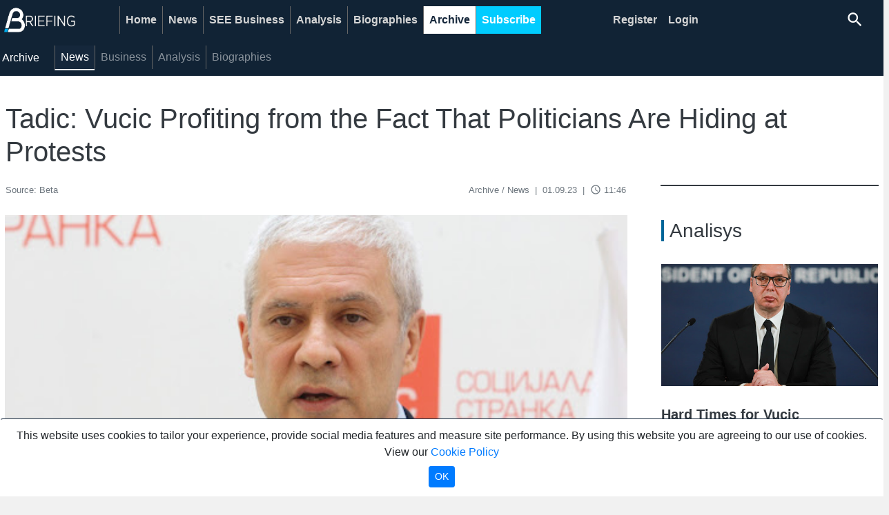

--- FILE ---
content_type: text/html; charset=UTF-8
request_url: https://betabriefing.com/archive/news/24567-tadic-vucic-profiting-from-the-fact-that-politicians-are-hiding-at-protests
body_size: 8770
content:
<!DOCTYPE html>
<html lang="en">
<head>
        <meta charset="utf-8">
<meta name="viewport" content="width=device-width, initial-scale=1">

<!-- CSRF Token -->
<meta name="csrf-token" content="JoFSjdBjNf9UwLIsal2JZZrOj0njgyhEQHlvQXLO">


<!-- Fonts -->
<link rel="dns-prefetch" href="https://fonts.gstatic.com">
<link href="https://fonts.googleapis.com/css?family=Nunito" rel="stylesheet" type="text/css">
<link href="https://fonts.googleapis.com/icon?family=Material+Icons"
      rel="stylesheet">
<!-- Styles -->

<link rel="stylesheet" href="https://betabriefing.com/bootstrap/css/bootstrap.css">
<link rel="stylesheet" href="https://betabriefing.com/css/betabrief.css">
<script src="https://betabriefing.com/js/jquery3/jquery.slim.js"></script>
<script src="https://betabriefing.com/js/libs/laizyload.js"></script>
<script src="https://betabriefing.com/bootstrap/js/poper.js"></script>
<script src="https://betabriefing.com/bootstrap/js/bootstrap.js"></script>
<meta name="csrf-token" content="JoFSjdBjNf9UwLIsal2JZZrOj0njgyhEQHlvQXLO">
<!-- Favicons  -->
<link rel="icon" type="image/x-icon" href="/images/logos/16x16-trans.png">
<link rel="icon" type="image/x-icon" href="/images/logos/16x16-trans.png">
<link rel="icon" type="image/png" sizes="16x16" href="/images/logos/16x16-trans.png">
<link rel="icon" type="image/png" sizes="32x32" href="/images/logos/32x32-trans.png">
<link rel="icon" type="image/png" sizes="48x48" href="/images/logos/48x48-trans.png">
<link rel="icon" type="image/png" sizes="144x144" href="/images/logos/144x144-trans.png">
<link rel="icon" type="image/png" sizes="152x152" href="/images/logos/152x152-trans.png">
<link rel="icon" type="image/png" sizes="192x192" href="/images/logos/192x192-trans.png">

<!--IOS-->
<link rel="apple-touch-icon" sizes="32x32" href="/images/logos/32x32-trans.png">
<link rel="apple-touch-icon" sizes="72x72" href="/images/logos/72x72-trans.png">
<link rel="apple-touch-icon" sizes="96x96" href="/images/logos/96x96-trans.png">
<link rel="apple-touch-icon" sizes="128x128" href="/images/logos/128x128-trans.png">
<link rel="apple-touch-icon" sizes="152x152" href="/images/logos/152x152-trans.png">
<link rel="apple-touch-icon" sizes="192x192" href="/images/logos/192x192-trans.png">

<link rel="manifest" href="/manifest.json">



    <script>
        console.log('header-script')
    </script>
<!-- Global site tag (gtag.js) - Google Analytics -->
<script async src="https://www.googletagmanager.com/gtag/js?id=UA-141250561-1"></script>
<script>
    window.dataLayer = window.dataLayer || [];

    function gtag() {
        dataLayer.push(arguments);
    }

    gtag('js', new Date());
    gtag('config', 'UA-141250561-1');
</script>
<!-- Facebook Pixel Code -->
<script>
    !function(f,b,e,v,n,t,s)
    {if(f.fbq)return;n=f.fbq=function(){n.callMethod?
        n.callMethod.apply(n,arguments):n.queue.push(arguments)};
        if(!f._fbq)f._fbq=n;n.push=n;n.loaded=!0;n.version='2.0';
        n.queue=[];t=b.createElement(e);t.async=!0;
        t.src=v;s=b.getElementsByTagName(e)[0];
        s.parentNode.insertBefore(t,s)}(window,document,'script',
        'https://connect.facebook.net/en_US/fbevents.js');
    fbq('init', '3129152440492118');
    fbq('track', 'PageView');
</script>
<noscript>
    <img height="1" width="1"
         src="https://www.facebook.com/tr?id=3129152440492118&ev=PageView
&noscript=1"/>
</noscript>
<!-- End Facebook Pixel Code -->

<!-- Facebook Pixel Code -->
<script>
    !function(f,b,e,v,n,t,s)
    {if(f.fbq)return;n=f.fbq=function(){n.callMethod?
        n.callMethod.apply(n,arguments):n.queue.push(arguments)};
        if(!f._fbq)f._fbq=n;n.push=n;n.loaded=!0;n.version='2.0';
        n.queue=[];t=b.createElement(e);t.async=!0;
        t.src=v;s=b.getElementsByTagName(e)[0];
        s.parentNode.insertBefore(t,s)}(window,document,'script',
        'https://connect.facebook.net/en_US/fbevents.js');
    fbq('init', '506272423509925');
    fbq('track', 'PageView');
</script>
<noscript>
    <img height="1" width="1"
         src="https://www.facebook.com/tr?id=506272423509925&ev=PageView
&noscript=1"/>
</noscript>
<!-- End Facebook Pixel Code -->
    <title>Tadic: Vucic Profiting from the Fact That Politicians Are Hiding at Protests | Beta Briefing</title>
<!-- Meta tags -->
<meta name="description" content=Tadic: Vucic Profiting from the Fact That Politicians Are Hiding at Protests/>
<meta name="keywords" content="Boris Tadic,the Serbia Against Violence protests"/>
<meta name="title" content="Tadic: Vucic Profiting from the Fact That Politicians Are Hiding at Protests | Beta Briefing"/>
<meta name="rating" content="general"/>
<meta http-equiv="content-language" content="en"/>
<meta http-equiv="Content-Type" content="text/html; charset=UTF-8"/>
<meta name="geo.region" content="RS"/>
<meta name="geo.placename" content="Belgrade"/>
<meta name="geo.position" content="44.817813;20.456897"/>
<meta name="ICBM" content="44.817813, 20.456897"/>
<meta property="fb:app_id" content="464264716977655"/>
<link rel="canonical" href="https://betabriefing.com/archive/news/24567-tadic-vucic-profiting-from-the-fact-that-politicians-are-hiding-at-protests" />

<!-- Open graph -->
<meta property="og:site_name" content="Beta Briefing"/>
<meta property="og:image" content="https://lh3.googleusercontent.com/PgwP8pQ71ij89WQFmYJRTo7If5bY-v7-JBvGM1Cl1wFg76LQn_1nZ1NvkFc5vjFXh6dnlKdszIGZQXMr9qgjMi2tjZw9fqgm"/>
<meta property="og:title" content="Tadic: Vucic Profiting from the Fact That Politicians Are Hiding at Protests | Beta Briefing"/>
<meta property="og:description" content=Tadic: Vucic Profiting from the Fact That Politicians Are Hiding at Protests/>
<meta property="og:type" content="website"/>
<meta property="og:url" content="https://betabriefing.com/archive/news/24567-tadic-vucic-profiting-from-the-fact-that-politicians-are-hiding-at-protests"/>

<!-- Tweeter cards -->
<meta name="twitter:card" content="summary"/>
<meta name="twitter:site" content="@betabriefing"/>
<meta name="twitter:image" content="https://lh3.googleusercontent.com/PgwP8pQ71ij89WQFmYJRTo7If5bY-v7-JBvGM1Cl1wFg76LQn_1nZ1NvkFc5vjFXh6dnlKdszIGZQXMr9qgjMi2tjZw9fqgm"/>
<meta name="twitter:title" content="Tadic: Vucic Profiting from the Fact That Politicians Are Hiding at Protests | Beta Briefing"/>
<meta name="twitter:description" content=Tadic: Vucic Profiting from the Fact That Politicians Are Hiding at Protests/>

<!-- Google meta -->
<meta itemprop="image" content="https://lh3.googleusercontent.com/PgwP8pQ71ij89WQFmYJRTo7If5bY-v7-JBvGM1Cl1wFg76LQn_1nZ1NvkFc5vjFXh6dnlKdszIGZQXMr9qgjMi2tjZw9fqgm"/>
<meta itemprop="title" content="Tadic: Vucic Profiting from the Fact That Politicians Are Hiding at Protests | Beta Briefing"/>
<meta itemprop="description" content=Tadic: Vucic Profiting from the Fact That Politicians Are Hiding at Protests/>

<!-- Open Directory -->
<meta name="googlebot" content="noodp"/>
<meta name="slurp" content="noydir"/>
<meta name="msnbot" content="noodp"/>

<!-- Dublin Core -->
<meta name="DC.title" content=''/>


<script type="application/ld+json">
{
  "@context": "https://schema.org",
  "@type": "NewsArticle",
  "mainEntityOfPage": {
    "@type": "WebPage",
    "@id": "https://betabriefing.com/archive/news/24567-tadic-vucic-profiting-from-the-fact-that-politicians-are-hiding-at-protests"
  },
  "headline": "Tadic: Vucic Profiting from the Fact That Politicians Are Hiding at Protests | Beta Briefing",
  "image": [
    "https://lh3.googleusercontent.com/PgwP8pQ71ij89WQFmYJRTo7If5bY-v7-JBvGM1Cl1wFg76LQn_1nZ1NvkFc5vjFXh6dnlKdszIGZQXMr9qgjMi2tjZw9fqgm"
   ],
  "datePublished": "2023-09-01UTC11:46:52+00:00",
  "dateModified": "2024-03-02UTC23:01:01+00:00",
  "author": {
    "@type": "Person",
    "name": "Writer"
  },
   "publisher": {
    "@type": "Organization",
    "name": "Beta News agency",
    "logo": {
      "@type": "ImageObject",
      "url": "https://betapaywalldev.com/static/logos/bbrief6.png"
    }
  },
  "description": ""
}
</script>
</head>
<body>

    <div class="container-fluid fixed-top background-dark">
        <div class="container p-0">
            <div class="top">
                <nav class="navbar navbar-expand-lg navbar-dark background-dark py-0" id="mainmenu">

    <a class="logo" href="/">
        <img  src="/static/logos/bbrief6.png" alt="BetaBriefing logo">
    </a>

    <button class="navbar-toggler" type="button" data-toggle="collapse" data-target="#navbarNav"
            aria-controls="navbarNav" aria-expanded="false" aria-label="Toggle navigation">
        <span class="navbar-toggler-icon"></span>
    </button>
    <div class="collapse navbar-collapse" id="navbarNav">
        <ul class="navbar-nav  mr-lg-5">
                                            <li class="nav-item ">
                    <a class="nav-link "
                       href="/home">Home</a>
                </li>
                                            <li class="nav-item ">
                    <a class="nav-link "
                       href="/news">News</a>
                </li>
                                            <li class="nav-item ">
                    <a class="nav-link "
                       href="/see-business">SEE Business</a>
                </li>
                                            <li class="nav-item ">
                    <a class="nav-link "
                       href="/analysis">Analysis</a>
                </li>
                                            <li class="nav-item ">
                    <a class="nav-link "
                       href="/biographies">Biographies</a>
                </li>
                                            <li class="nav-item ">
                    <a class="nav-link active"
                       href="/archive">Archive</a>
                </li>
                                            <li class="nav-item sbbutton">
                    <a class="nav-link "
                       href="/subscribe">Subscribe</a>
                </li>
                    </ul>
        <ul class="navbar-nav ml-lg-5">
            
                            <li class="nav-item">
                    <a class="nav-link border-0" href="/register">
                        Register
                    </a>
                </li>
                <li class="nav-item">
                    <a class="nav-link border-0" href="/login">
                        Login
                    </a>
                </li>
            














            <li class="nav-item pl-2">
                <div class="row wrap search-holder">
    <div class="col-12">
        <a href="/search" class="d-block">
            <span class="material-icons form-control-feedback text-white">search</span>
        </a>
    </div>
</div>























            </li>


        </ul>
    </div>

</nav>

    <nav class="submenu navbar sticky-top navbar-expand-lg navbar-dark background-dark" id="submenu">
        <div class="collapse navbar-collapse" id="navbarSubNav">
            <div class="navbar-brand">
                Archive
            </div>
            <ul class="navbar-nav">
                
                    <li class="nav-item">
                        <a class="nav-link  active"
                           href="/archive/news">News</a>
                    </li>
                
                    <li class="nav-item">
                        <a class="nav-link  "
                           href="/archive/business">Business</a>
                    </li>
                
                    <li class="nav-item">
                        <a class="nav-link  "
                           href="/archive/analysis">Analysis</a>
                    </li>
                
                    <li class="nav-item">
                        <a class="nav-link  "
                           href="/archive/biographies">Biographies</a>
                    </li>
                            </ul>
        </div>
    </nav>

<script>
    // moveSearch()
    // window.onresize = function(event) {
    //     moveSearch()
    // }
    // function moveSearch() {
    //     let width = $(window).width();
    //     let newRight = 0
    //     if (width < 1024) {
    //         // newRight = (Math.ceil(width / 2) - $('.search-holder').width()) - 20
    //         $('.search-holder').appendTo('.main').css('position','relative');
    //     }
    //     // $('.search-holder').css('right', newRight)
    // }
</script>

            </div>
        </div>
    </div>

<main class="main h-100">
        <style>
        .module_head {
            paddingl-left: 0;
        }

        .module_head_wrapper.mod-zfr {
            position: relative;
            left: 4px;
        }
    </style>
    <div class="container-fluid background-white mt-5">
        <div class="container p-1 background-white">
            <div class="row">
                <div class="col-md-12 pt-5 mt-5">
                                        <h1 class="text-dark mb-3  px-2">
                        Tadic: Vucic Profiting from the Fact That Politicians Are Hiding at Protests
                    </h1>
                </div>

            </div>
            <div class="row no-gutters">

                <div class="article-content col-lg-9 col-md-12 pr-lg-5">
                    <div class="col-12 mb-4 text-muted">


    <div class="row py-0">
        <div class="col-12 col-md-4 pl-2 text-md-left">
            <small class="article-subhead">
                Source: Beta
            </small>
        </div>
        <div class="col-12 col-md-8 px-2 text-md-right">
            <small class="article-subhead">
                Archive / News
                <span class="px-1">|</span> 01.09.23
                <span class="px-1">|</span>
                <i class="material-icons" style="font-size: 16px;position:relative; top:3px;">
                    access_time
                </i> 11:46
            </small>
        </div>

    </div>

</div>
                                            <p><span class="article-image col-md-12 p-0 mb-3">
    <span class="lazy card-image"
         data-src="https://lh3.googleusercontent.com/PgwP8pQ71ij89WQFmYJRTo7If5bY-v7-JBvGM1Cl1wFg76LQn_1nZ1NvkFc5vjFXh6dnlKdszIGZQXMr9qgjMi2tjZw9fqgm">

            </span>
    <span class="catpion image-caption bg-dark text-white p-2">
        Boris Tadic (BETAPHOTO/MILAN OBRADOVIC/DS)
    </span>
</span>
</p><p>Social Democratic Party leader Boris Tadic has said that the Serbia Against Violence protests are political and that it is wrong for politicians to &quot;hide&quot; at those rallies.</p>

<p>Tadic, a former Serbian president, told the Sept. 1 issue of daily Politika that incumbent President Aleksandar Vucic &quot;has been profiting the whole time from the fact that the opposition is staying away from citizens.&quot;</p>

<p>Despite the opposition&#39;s earlier announcements that politicians will start speaking at the protests in early September, Together party MP Aleksandar &quot;Cuta&quot; Jovanovic recently said that would not be the case for another two or three weeks.</p>

<p>A new round of the Serbia Against Violence protests will be held in several cities and towns on Sept. 1 and 2. The rally in Belgrade has been announced for 7 p.m. on Sept. 2, and the topic will be education and the rule of law, which is why the demonstrators will march to the Ministry of Education and the Justice Ministry.</p>

<p>At the Krusevac Against Violence protest on Aug. 31, Belgrade Faculty of Philosophy professor, sociologist Jovo Bakic, criticized the opposition for not having stood more firmly behind the dismissed Belgrade police inspectors who had uncovered a marijuana plantation at the Jovanjica farm. He said that after that move the opposition should have sent a message to the regime that there could be &quot;no elections&quot; in such an atmosphere.</p>
                                        <div class="row py-2 px-2 mb-3">
                        <div class="col-12 text-center">
    <div class="card">
        <div class="card-body background-grey">
            <i class="material-icons text-info" style="font-size:4rem;">
                info
            </i>
            <br>
            <strong>To get full access to all content of interest see our</strong>
            <br>
            <a href="/subscribe">Subscription offer</a>
            <br>
            Or
            <br>
            <a href="/register">Register for free</a>
            <br>
            <strong>And read up to 5 articles each month.</strong>
            <br>
            <br>
            <strong>Already have an account? Please <a href="/login">Log in</a></strong>.
            <br>
        </div>
    </div>
</div>




                    </div>

                                            <div class="row py-2 px-2 mb-3">
                            <div class="col-12">

                                                                    <a class="badge badge-pill badge-topic text-dark border mb-2 mr-2 background-grey atag"
                                       href="/search?qt=Boris+Tadic">
                                        BORIS TADIC                                    </a>
                                                                    <a class="badge badge-pill badge-topic text-dark border mb-2 mr-2 background-grey atag"
                                       href="/search?qt=the+Serbia+Against+Violence+protests">
                                        THE SERBIA AGAINST VIOLENCE PROTESTS                                    </a>
                                                            </div>
                        </div>
                                        <!-- mmid: 52 -->
<style>.module-fff::before{padding-left:0; border:none;}</style>



    <div class="module_head_wrapper mod-zrx pt-4 pb-2 mb-2 background-transparent">
        <div class="row ">
            <div class="col-md-12 module-head pl-1">
                <h3 class="head-transparent pl-0 tag" mid="52">
                    Related Articles
                </h3>
            </div>
        </div>
    </div>
<div class="row py-2 px-2 mb-3">

            <div class="col-xs-12 col-md-4 mb-3">
            <div class="card border-0 h-100 mobile-space-bottom w-100 mb-sm-3">
    <a href="/news/politics/33341-former-serbian-president-tent-camp-a-display-of-regimes-enormous-cowardice" aria-label="Former Serbian President: Tent Camp a Display of Regime’s Enormous Cowardice">
        <div class="lazy card-image"
             data-src="https://lh3.googleusercontent.com/UUXY3x1rYqqD7LeveUy8h03eNrEqs7C2JtlDtbUKExjSFrSujYcWihG2h5JAFGvxebZaEx5wtSry0WrOMFwWt1f7x4EkI_U4"
             style="background-size: cover; background-position: center; width:100%;height:0;display:block;">

                    </div>
        
        
    </a>

    <div class="card-body mt-2 d-md-block text-left  mb-auto pb-0">

        <a href="/news/politics/33341-former-serbian-president-tent-camp-a-display-of-regimes-enormous-cowardice" class="text-dark" aria-label="Former Serbian President: Tent Camp a Display of Regime’s Enormous Cowardice">
            <h4 class="pb-0 mb-0">
                                 <b>Former Serbian President: Tent Camp a Display of Regime’s Enormous Cowardice</b>
            </h4>
        </a>

            </div>
    <div class="card-link px-3 pb-4">
        <div class="row">
    <div class="col-5">
        <div class="text-dark">
            <i class="material-icons" style="font-size: 16px;position:relative; top:3px;">
                access_time
            </i>
            1mo ago
        </div>
    </div>
    <div class="col-7">
        <div class="table-responsive">
                    </div>
    </div>

</div>
    </div>
</div>
        </div>
            <div class="col-xs-12 col-md-4 mb-3">
            <div class="card border-0 h-100 mobile-space-bottom w-100 mb-sm-3">
    <a href="/news/politics/31839-boris-tadic-vucic-takes-credit-for-infrastructure-projects-completed-by-previous-administration" aria-label="Boris Tadic: Vucic Takes Credit for Infrastructure Projects Completed by Previous Administration">
        <div class="lazy card-image"
             data-src="https://lh3.googleusercontent.com/PgwP8pQ71ij89WQFmYJRTo7If5bY-v7-JBvGM1Cl1wFg76LQn_1nZ1NvkFc5vjFXh6dnlKdszIGZQXMr9qgjMi2tjZw9fqgm"
             style="background-size: cover; background-position: center; width:100%;height:0;display:block;">

                    </div>
        
        
    </a>

    <div class="card-body mt-2 d-md-block text-left  mb-auto pb-0">

        <a href="/news/politics/31839-boris-tadic-vucic-takes-credit-for-infrastructure-projects-completed-by-previous-administration" class="text-dark" aria-label="Boris Tadic: Vucic Takes Credit for Infrastructure Projects Completed by Previous Administration">
            <h4 class="pb-0 mb-0">
                                 <b>Boris Tadic: Vucic Takes Credit for Infrastructure Projects Completed by Previous Administration</b>
            </h4>
        </a>

            </div>
    <div class="card-link px-3 pb-4">
        <div class="row">
    <div class="col-5">
        <div class="text-dark">
            <i class="material-icons" style="font-size: 16px;position:relative; top:3px;">
                access_time
            </i>
            5mos ago
        </div>
    </div>
    <div class="col-7">
        <div class="table-responsive">
                    </div>
    </div>

</div>
    </div>
</div>
        </div>
            <div class="col-xs-12 col-md-4 mb-3">
            <div class="card border-0 h-100 mobile-space-bottom w-100 mb-sm-3">
    <a href="/news/politics/31658-former-serbian-president-police-must-know-that-violence-against-demonstrators-violates-constitution" aria-label="Former Serbian President: Police Must Know that Violence against Demonstrators Violates Constitution">
        <div class="lazy card-image"
             data-src="https://lh3.googleusercontent.com/PgwP8pQ71ij89WQFmYJRTo7If5bY-v7-JBvGM1Cl1wFg76LQn_1nZ1NvkFc5vjFXh6dnlKdszIGZQXMr9qgjMi2tjZw9fqgm"
             style="background-size: cover; background-position: center; width:100%;height:0;display:block;">

                    </div>
        
        
    </a>

    <div class="card-body mt-2 d-md-block text-left  mb-auto pb-0">

        <a href="/news/politics/31658-former-serbian-president-police-must-know-that-violence-against-demonstrators-violates-constitution" class="text-dark" aria-label="Former Serbian President: Police Must Know that Violence against Demonstrators Violates Constitution">
            <h4 class="pb-0 mb-0">
                                 <b>Former Serbian President: Police Must Know that Violence against Demonstrators Violates Constitution</b>
            </h4>
        </a>

            </div>
    <div class="card-link px-3 pb-4">
        <div class="row">
    <div class="col-5">
        <div class="text-dark">
            <i class="material-icons" style="font-size: 16px;position:relative; top:3px;">
                access_time
            </i>
            6mos ago
        </div>
    </div>
    <div class="col-7">
        <div class="table-responsive">
                    </div>
    </div>

</div>
    </div>
</div>
        </div>
    
</div>

<!-- mmid: 29 -->
<style>.module-ff3d00::before{border-color: #ff3d00;}</style>



    <div class="module_head_wrapper mod-zfr pt-4 pb-2 mb-2 background-transparent">
        <div class="row ">
            <div class="col-md-12 module-head pl-1">
                <h3 class="head-transparent pl-2 module-ff3d00 tag" mid="29">
                    Latest News
                </h3>
            </div>
        </div>
    </div>
<div class="row py-2 px-2 mb-3">
            <div class="col-xs-12 col-md-6 mb-3">
            <div class="card border-0 h-100 mobile-space-bottom w-100 mb-sm-3">
    <a href="/archive/news/27949-scholz-vucic-to-sign-memorandum-on-critical-raw-materials" aria-label="Scholz, Vucic to Sign Memorandum on Critical Raw Materials">
        <div class="lazy card-image"
             data-src="https://lh3.googleusercontent.com/kRMO_4Fe4uGdWPka7xcMB6EZuf_A0yguBBFzDCtq5g1aypTrZYuQVG4YNJb9Eiys-KeasXQBv0E50i1BBeZBWbMLhJqNO7Ph"
             style="background-size: cover; background-position: center; width:100%;height:0;display:block;">

                    </div>
        
        
    </a>

    <div class="card-body mt-2 d-md-block text-left  mb-auto pb-0">

        <a href="/archive/news/27949-scholz-vucic-to-sign-memorandum-on-critical-raw-materials" class="text-dark" aria-label="Scholz, Vucic to Sign Memorandum on Critical Raw Materials">
            <h4 class="pb-0 mb-0">
                                 <b>Scholz, Vucic to Sign Memorandum on Critical Raw Materials</b>
            </h4>
        </a>

            </div>
    <div class="card-link px-3 pb-4">
        <div class="row">
    <div class="col-5">
        <div class="text-dark">
            <i class="material-icons" style="font-size: 16px;position:relative; top:3px;">
                access_time
            </i>
            1yr ago
        </div>
    </div>
    <div class="col-7">
        <div class="table-responsive">
                    </div>
    </div>

</div>
    </div>
</div>
        </div>
            <div class="col-xs-12 col-md-6 mb-3">
            <div class="card border-0 h-100 mobile-space-bottom w-100 mb-sm-3">
    <a href="/archive/news/27950-mining-minister-decision-on-lithium-will-not-be-made-in-streets-government-will-not-fall" aria-label="Mining Minister: Decision on Lithium Will Not Be Made in Streets, Government Will Not Fall">
        <div class="lazy card-image"
             data-src="https://lh3.googleusercontent.com/G9Is9pZyVqJpDiwsv9LaFicL29EtGYiAlOSnZynbBA0bRyKwXOt_W792bOySQeZAHpRug4zKovWEG6GCRgNyyBxpvtTPQEpF"
             style="background-size: cover; background-position: center; width:100%;height:0;display:block;">

                    </div>
        
        
    </a>

    <div class="card-body mt-2 d-md-block text-left  mb-auto pb-0">

        <a href="/archive/news/27950-mining-minister-decision-on-lithium-will-not-be-made-in-streets-government-will-not-fall" class="text-dark" aria-label="Mining Minister: Decision on Lithium Will Not Be Made in Streets, Government Will Not Fall">
            <h4 class="pb-0 mb-0">
                                 <b>Mining Minister: Decision on Lithium Will Not Be Made in Streets, Government Will Not Fall</b>
            </h4>
        </a>

            </div>
    <div class="card-link px-3 pb-4">
        <div class="row">
    <div class="col-5">
        <div class="text-dark">
            <i class="material-icons" style="font-size: 16px;position:relative; top:3px;">
                access_time
            </i>
            1yr ago
        </div>
    </div>
    <div class="col-7">
        <div class="table-responsive">
                    </div>
    </div>

</div>
    </div>
</div>
        </div>
    </div>

                </div>

                <div
                    class="col-12 col-sm-12 col-md-12 col-lg-3 border-top border-2 border-dark fill-height p-0 right-content mt-2 overflow-x-hidden">
                    <div class="container pr-0 pt-4 pb-2 pl-0 mb-2">
                        <!-- mmid: 30 -->

<!-- mmid: 32 -->

<!-- mmid: 33 -->

<!-- mmid: 37 -->

<!-- mmid: 38 -->

<!-- mmid: 39 -->

<!-- mmid: 41 -->

<!-- mmid: 50 -->

<!-- mmid: 31 -->
<style>.module-006699::before{border-color: #006699;}</style>



    <div class="module_head_wrapper mod-zfr pt-4 pb-2 mb-2 background-transparent">
        <div class="row ">
            <div class="col-md-12 module-head pl-1">
                <h3 class="head-transparent pl-2 module-006699 tag" mid="31">
                    Analisys
                </h3>
            </div>
        </div>
    </div>
<div class="row py-2 px-2 mb-3">
            <div class="col-12 mb-3">
            <div class="card border-0 h-100 mobile-space-bottom w-100 mb-sm-3">
    <a href="/analysis/analysis/33538-hard-times-for-vucic" aria-label="Hard Times for Vucic">
        <div class="lazy card-image"
             data-src="https://lh3.googleusercontent.com/xHqZ2zwZCQwhffwZmDiRlmfORXmL76vMW0Fw8kcgGyEhg3u9v69FjxiBiAxKDh5UrQyBUdq1IRFenZ8n-1Q_ATYEuEQE8GABKg"
             style="background-size: cover; background-position: center; width:100%;height:0;display:block;">

                    </div>
        
        
    </a>

    <div class="card-body mt-2 d-md-block text-left  mb-auto pb-0">

        <a href="/analysis/analysis/33538-hard-times-for-vucic" class="text-dark" aria-label="Hard Times for Vucic">
            <h4 class="pb-0 mb-0">
                                 <b>Hard Times for Vucic</b>
            </h4>
        </a>

            </div>
    <div class="card-link px-3 pb-4">
        <div class="row">
    <div class="col-5">
        <div class="text-dark">
            <i class="material-icons" style="font-size: 16px;position:relative; top:3px;">
                access_time
            </i>
            3w ago
        </div>
    </div>
    <div class="col-7">
        <div class="table-responsive">
                    </div>
    </div>

</div>
    </div>
</div>
        </div>
    </div>

<!-- mmid: 35 -->
<style>.module-00ccFF::before{border-color: #00ccFF;}</style>



    <div class="module_head_wrapper mod-zfr pt-4 pb-2 mb-2 background-transparent">
        <div class="row ">
            <div class="col-md-12 module-head pl-1">
                <h3 class="head-transparent pl-2 module-00ccFF tag" mid="35">
                    SEE Business
                </h3>
            </div>
        </div>
    </div>
<div class="row py-2 px-2 mb-3">
            <div class="col-12 mb-3">
            <div class="card border-0 h-100 mobile-space-bottom w-100 mb-sm-3">
    <a href="/see-business/region/33694-tirana-chamber-of-commerce-says-kosovo-main-foreign-investor-in-albania-in-2025" aria-label="Tirana Chamber of Commerce Says Kosovo Main Foreign Investor in Albania in 2025">
        <div class="lazy card-image"
             data-src="https://lh3.googleusercontent.com/dsqcZLyKtpgYqO1yuI0Bme17sepqqNr9tU0e5Y1qZn7a2PqbrRDv0lFIzBDtgXpk2kWkI7fs8m0NfONsqkvmu_gBv6w1Qj0qSQ"
             style="background-size: cover; background-position: center; width:100%;height:0;display:block;">

                    </div>
        
        
    </a>

    <div class="card-body mt-2 d-md-block text-left  mb-auto pb-0">

        <a href="/see-business/region/33694-tirana-chamber-of-commerce-says-kosovo-main-foreign-investor-in-albania-in-2025" class="text-dark" aria-label="Tirana Chamber of Commerce Says Kosovo Main Foreign Investor in Albania in 2025">
            <h4 class="pb-0 mb-0">
                                 <b>Tirana Chamber of Commerce Says Kosovo Main Foreign Investor in Albania in 2025</b>
            </h4>
        </a>

            </div>
    <div class="card-link px-3 pb-4">
        <div class="row">
    <div class="col-5">
        <div class="text-dark">
            <i class="material-icons" style="font-size: 16px;position:relative; top:3px;">
                access_time
            </i>
            16h ago
        </div>
    </div>
    <div class="col-7">
        <div class="table-responsive">
                    </div>
    </div>

</div>
    </div>
</div>
        </div>
    </div>

<!-- mmid: 28 -->
<style>.module-ff3d00::before{border-color: #ff3d00;}</style>



    <div class="module_head_wrapper mod-zfr pt-4 pb-2 mb-2 background-transparent">
        <div class="row ">
            <div class="col-md-12 module-head pl-1">
                <h3 class="head-transparent pl-2 module-ff3d00 tag" mid="28">
                    Most Read
                </h3>
            </div>
        </div>
    </div>
<div class="row">
            <div class="col-12 mb-3">
            <div class="card border-0">
    <div class="row no-gutters">
        <div class="col-5">
            <a href="/see-business/serbia/33669-expert-serbia-buying-five-percent-more-in-nis-would-be-additional-guarantee-for-us" class="text-dark">
                <div class="lazy"
                     data-src="https://lh3.googleusercontent.com/ROQ7RFVzlXWey77hH3K7l0Nn222qMr7IWy20jEwuHKQzPp3jGqyAHuryglYLvV5APksQxFBPwMMOLGULyXoOcKQZNHt646x-w5U"
                     style="background-size: cover; background-position: center; width:100%;height:0;display:block;padding-bottom: 56.25%;">
                                    </div>
            </a>
        </div>
        <div class="col-7">
            <div class="card-body px-2 py-0">
                <a href="/see-business/serbia/33669-expert-serbia-buying-five-percent-more-in-nis-would-be-additional-guarantee-for-us" class="text-dark">

                                                Expert: Serbia Buying Five Percent More in Nis Would Be Additional Guarantee for U.S.


                </a>
            </div>
        </div>
    </div>
</div>


































        </div>
            <div class="col-12 mb-3">
            <div class="card border-0">
    <div class="row no-gutters">
        <div class="col-5">
            <a href="/news/politics/33686-vucic-doesnt-want-to-meet-with-ep-delegation-coming-to-serbia-in-late-january-uninvited" class="text-dark">
                <div class="lazy"
                     data-src="https://lh3.googleusercontent.com/D8tdezeXenCW37cuEJkKWbRiXHG7x9L5h6RFJ1jZut8bsCkN-hYAXSbq_vkQSORh7EWMFZfJKne5zSnSWNp9oRDvRgt-oXO1UOM"
                     style="background-size: cover; background-position: center; width:100%;height:0;display:block;padding-bottom: 56.25%;">
                                    </div>
            </a>
        </div>
        <div class="col-7">
            <div class="card-body px-2 py-0">
                <a href="/news/politics/33686-vucic-doesnt-want-to-meet-with-ep-delegation-coming-to-serbia-in-late-january-uninvited" class="text-dark">

                                                Vucic Doesn’t Want to Meet with EP Delegation Coming to Serbia in Late January “Uninvited”


                </a>
            </div>
        </div>
    </div>
</div>


































        </div>
            <div class="col-12 mb-3">
            <div class="card border-0">
    <div class="row no-gutters">
        <div class="col-5">
            <a href="/news/politics/33687-janaf-starts-delivering-crude-oil-for-oil-and-gas-company-nis-refinery-in-pancevo" class="text-dark">
                <div class="lazy"
                     data-src="https://lh3.googleusercontent.com/ROQ7RFVzlXWey77hH3K7l0Nn222qMr7IWy20jEwuHKQzPp3jGqyAHuryglYLvV5APksQxFBPwMMOLGULyXoOcKQZNHt646x-w5U"
                     style="background-size: cover; background-position: center; width:100%;height:0;display:block;padding-bottom: 56.25%;">
                                    </div>
            </a>
        </div>
        <div class="col-7">
            <div class="card-body px-2 py-0">
                <a href="/news/politics/33687-janaf-starts-delivering-crude-oil-for-oil-and-gas-company-nis-refinery-in-pancevo" class="text-dark">

                                                JANAF Starts Delivering Crude Oil for Oil and Gas Company NIS’ Refinery in Pancevo


                </a>
            </div>
        </div>
    </div>
</div>


































        </div>
            <div class="col-12 mb-3">
            <div class="card border-0">
    <div class="row no-gutters">
        <div class="col-5">
            <a href="/news/politics/33692-national-convention-on-eu-coordinator-eu-membership-has-never-been-a-goal-of-the-incumbent-serbian-regime" class="text-dark">
                <div class="lazy"
                     data-src="https://lh3.googleusercontent.com/CY40pVeMtDm5GHH-Aqpa10qkixSUkjtrpO-KqEqrbI3UXi-IGF6LukwvnV2vti3eu0ewwXicuTDCZfhASyqo_vqL_H4sTEtgbg"
                     style="background-size: cover; background-position: center; width:100%;height:0;display:block;padding-bottom: 56.25%;">
                                    </div>
            </a>
        </div>
        <div class="col-7">
            <div class="card-body px-2 py-0">
                <a href="/news/politics/33692-national-convention-on-eu-coordinator-eu-membership-has-never-been-a-goal-of-the-incumbent-serbian-regime" class="text-dark">

                                                National Convention on EU Coordinator: EU Membership Has Never Been a Goal of the Incumbent Serbian Regime


                </a>
            </div>
        </div>
    </div>
</div>


































        </div>
            <div class="col-12 mb-3">
            <div class="card border-0">
    <div class="row no-gutters">
        <div class="col-5">
            <a href="/news/politics/33697-brnabic-on-arrival-of-ep-delegation-they-did-not-show-respect-for-our-institutions" class="text-dark">
                <div class="lazy"
                     data-src="https://lh3.googleusercontent.com/JCqTxVNUXouKaHneriXk4NUyhq26yHOnIrGW9HsufuhrOWZeVH_7JKHGyxdD-kgxn2NSNiQNRrfHy0w3Q2hi9dFwKC3DnheqzLI"
                     style="background-size: cover; background-position: center; width:100%;height:0;display:block;padding-bottom: 56.25%;">
                                    </div>
            </a>
        </div>
        <div class="col-7">
            <div class="card-body px-2 py-0">
                <a href="/news/politics/33697-brnabic-on-arrival-of-ep-delegation-they-did-not-show-respect-for-our-institutions" class="text-dark">

                                                Brnabic On Arrival of EP Delegation: They Did Not Show Respect for Our Institutions


                </a>
            </div>
        </div>
    </div>
</div>


































        </div>
    </div>


<!-- mmid: 42 -->

<!-- mmid: 34 -->

<!-- mmid: 36 -->

                    </div>
                </div>
            </div>
        </div>
    </div>
    
    
    <footer class="py-4 background-transparent">
            <script type="text/javascript" src="//s7.addthis.com/js/300/addthis_widget.js#pubid=ra-5d642b68bee9bcf2"></script>
    <div class="container-fluid footer">

    <div class="container">

        <div class="row pb-2 pt-4 d-flex justify-content-center">
            <a class="btn  text-white" href="/privacy-policy">Privacy policy</a>
            <a class="btn text-white" href="/terms-and-conditions">Terms of Use</a>
            <a class="btn text-white" href="/contact-us">Contact Us</a>
        </div>

        <div class="row pt-2 pb-4">
            <div class="col-12 text-white text-center">
                Copyright &copy; 2026 Beta Press Ltd.
            </div>
        </div>
    </div>
</div>
<div class="container-fluid background-white py-2">
    <div class="container">
        <div class="row card-logos">
            <div class="col-md-12 text-center logos">
                <a href="https://www.allsecure.rs/">
                    <img src="/static/logos/asb-logo-web.jpg" alt="AllSecure">
                </a>
                <a href="https://www.unicreditbank.rs/rs/pi.html">
                    <img src="/static/logos/unicredit.jpg" alt="UniCredit">
                </a>
                <a href="https://www.visa.ca/en_CA/run-your-business/merchant-resources/verified-by-visa.html">
                    <img src="/static/logos/vbv_logo.jpg" alt="Verified by Visa">
                </a>
                <a href="https://www.mastercard.us/en-us/consumers/payment-technologies/securecode.html">
                    <img src="/static/logos/mc_sc.jpg" alt="Mastercard Secure Code">
                </a>
                <img src="/static/logos/card_visa.jpg" alt="Visa">
                <img src="/static/logos/mastercard.jpg" alt="Mastercard">
                <img src="/static/logos/ms_vrt_pos.jpg" alt="Maestro">
            </div>
        </div>
    </div>
</div>
<div class="fixed-bottom alert mb-0 cookie-bottom" role="alert">
    <div class="js-cookie-consent cookie-consent text-center">

            <span class="cookie-consent__message d-block pb-2">
            This website uses cookies to tailor your experience, provide social media features and measure site performance. By using this website you are agreeing to our use of cookies. <br>
                View our <a href="/cookie-policy">Cookie Policy</a>
            </span>

        <button class="btn btn-sm btn-primary js-cookie-consent-agree cookie-consent__agree">
            OK
        </button>

    </div>
</div>

    <script>

        window.laravelCookieConsent = (function () {

            const COOKIE_VALUE = 1;
            const COOKIE_DOMAIN = 'betabriefing.com';

            function consentWithCookies() {
                setCookie('betabriefing_cookie_consent', COOKIE_VALUE, 7300);
                hideCookieDialog();
            }

            function cookieExists(name) {
                return (document.cookie.split('; ').indexOf(name + '=' + COOKIE_VALUE) !== -1);
            }

            function hideCookieDialog() {
                const dialogs = document.getElementsByClassName('js-cookie-consent');

                for (let i = 0; i < dialogs.length; ++i) {
                    dialogs[i].style.display = 'none';
                }
            }

            function setCookie(name, value, expirationInDays) {
                const date = new Date();
                date.setTime(date.getTime() + (expirationInDays * 24 * 60 * 60 * 1000));
                document.cookie = name + '=' + value
                    + ';expires=' + date.toUTCString()
                    + ';domain=' + COOKIE_DOMAIN
                    + ';path=/';
            }

            if (cookieExists('betabriefing_cookie_consent')) {
                hideCookieDialog();
            }

            const buttons = document.getElementsByClassName('js-cookie-consent-agree');

            for (let i = 0; i < buttons.length; ++i) {
                buttons[i].addEventListener('click', consentWithCookies);
            }

            return {
                consentWithCookies: consentWithCookies,
                hideCookieDialog: hideCookieDialog
            };
        })();
    </script>





<script src="https://cdn.onesignal.com/sdks/OneSignalSDK.js" async=""></script>
<script src="/js/ospush.js?v=1768388859"></script>


<script type="text/javascript">
    var _token = jQuery('meta[name="csrf-token"]').attr('content');
    jQuery(document).ready(function(){
        jQuery('.toast').show();
    })
</script>

<script>
    if ('serviceWorker' in navigator) {
        window.addEventListener('load', () => {
            if (navigator.onLine) {
                navigator.serviceWorker.register('/OneSignalSDKWorker.js');
            } else {
                navigator.serviceWorker.register('/pwa.js');
            }
        });

        // window.addEventListener('load', function () {
        //     if (navigator.onLine) {
        //         navigator.serviceWorker.getRegistrations().then(function(registrations) {
        //             for(let registration of registrations) {
        //                 if(registration.active.scriptURL.indexOf('OneSignalSDKWorker.js')) {
        //                     registration.unregister()
        //                 }
        //             } })
        //         navigator.serviceWorker.register('/OneSignalSDKWorker.js').then(function (reg) {
        //         // navigator.serviceWorker.register('/pwa.js').then(function (reg) {
        //             reg.onupdatefound = function () {
        //                 var installingWorker = reg.installing;
        //
        //                 installingWorker.onstatechange = function () {
        //                     switch (installingWorker.state) {
        //                         case 'installed':
        //                             if (navigator.serviceWorker.controller) {
        //                                 console.log('New or updated content is available.');
        //                             } else {
        //                                 console.log('Content is now available offline!');
        //                             }
        //                             break;
        //
        //                         case 'redundant':
        //                             console.error('The installing service worker became redundant.');
        //                             break;
        //                     }
        //                 };
        //             };
        //         }).catch(function (e) {
        //             console.error('Error during service worker registration:', e);
        //         });
        //     } else {
        //         navigator.serviceWorker.register('/pwa.js');
        //     }
        //
        // });
    }
</script>

    </footer>
</main>


    <script>
        $('.lazy').Lazy();
    </script>
<script>
    $('.lazy').Lazy();
</script>
</body>

</html>


--- FILE ---
content_type: text/css
request_url: https://betabriefing.com/css/betabrief.css
body_size: 2690
content:
html,body{
    height:100%;
}
body{
    background-color: #f1f1f1;
    font-family: Arial, Helvetica, freesans, sans-serif;
}
h1{
    font-size: 2.5rem;
}
h4, .h4 {
    font-size: 1.25rem;
    line-height: 1.3!important;
}
h4.medium-card{
    font-size: 2rem;
}
*[class*='col-'] {
    padding-right: 8px;
    padding-left: 8px;
}
.atag{
    font-size: 70% !important;
}
#mainmenu .logo{
    padding:10px 0;
}
#mainmenu .logo img{
    display: block;
    width: 70%;
}

.container{
    max-width:1280px;
    background-color: #fff;
}
.main{
    background-color: #f1f1f1;
}
.payment-table-wrapper{
    width: auto;
    border: 1px solid #ccc;
    -webkit-box-shadow: 2px 3px 5px 1px #999;
    border-radius: 10px;
    box-shadow: 0 3px 5px 0 #999;
    overflow: hidden;
}
.payment-table-wrapper.response {
    border: 0;
    -webkit-box-shadow: none;
    border-radius: 0;
    box-shadow: none;
}
.payment-table{
    width: auto;
}
.payment-table tr td{
    text-align: left;
    padding: 5px 15px;
    border: 1px solid #fff;
    background-color: #eeeeee;
}
button.more_news {
    background-color: #fff;
    border: 1px solid #868096;
    border-radius: 0;
    color: #112335;
    font-weight: bold;
}
.card-image {
    display:block!important;
    background-size: cover;
    background-repeat: no-repeat;
    background-position: center;
    width: 100%;
    height: 0;
    padding-top: 56.25%;
}
.overflow-x-hidden {
    overflow-x: hidden;
}
.article-subhead{
    font-size: 0.8rem;
}
.article-content{
    font-size: 1.2rem;
}
.article-content p:first-child {
    margin-top:0!important;
    padding-top:0!important;
}

.article-image {
    display:block!important;
    margin-bottom: 1.5rem !important;
}

.image-caption {
    display:block!important;
    font-size: 0.8rem;
}
.background-grey{
    background: #efeef1 !important;
}
.background-dark{
    background-color: #112335 !important;
}
.background-white{
    background: white;
}
.background-transparent{
    background: transparent!important;
}
.background-red{
    background: darkred !important;
    color: white;
}
.text-yellow,
.text-yellow:hover{
    color:yellow;
}
.badge-topic{
    min-width: 7rem;
    margin-right: 2rem;
    padding: 0.5rem 0.7rem;
    background-color: #fff;
    font-size: 70%!important;
}
.head-transparent{
    background-color: transparent !important;
}
.carousel-caption {
    background-color: rgba(0, 0, 0, 0.7);
    width: 100% !important;
    bottom: 0 !important;
    left: 0 !important;
    right: 0 !important;
    margin: 0;
    padding: 0.5rem;
}

.carousel-caption {
    background-color: #333 !important;
    background-color: transparent !important;
    background-image: -webkit-linear-gradient(top, transparent, #000);
    background-image: -moz-linear-gradient(top, transparent, #000);
    background-image: -o-linear-gradient(top, transparent, #000);
    background-image: linear-gradient(to bottom, transparent, #000);

}

.image-wrapper {
    position: relative;
    padding-bottom: 56.2%;
}

.image-wrapper img {
    position: absolute;
    object-fit: cover;
    width: 100%;
    height: 100%;
}

.card-content-wrapper .card-content{
    background: #fff;
    margin: -54px 20px 12px;
    padding: 12px 10px 10px 20px;
    position: relative;
}
.card-body{
    padding-left: 8px;
    padding-right: 8px;
}
.background-white .card-body{
    padding-left: 0;
    padding-right: 0;
}
.footer,
.footer .container{
    background-color: #3a3838;
}

#mainmenu {
    height: 58px;
}
#mainmenu .nav-link{
    border-left: 1px solid #666;
    font-weight: 600!important;
     color: #d5d5d5;
    /*padding: 13px 8px;*/
}
#mainmenu .nav-item.sbbutton{
    background-color: #00ccff;
    color: #ffffff;
}
#mainmenu .nav-item.sbbutton a{
    color:#ffffff!important;
}
#submenu .nav-link{
    border-left: 1px solid #666;
    /* color: #FFF; */
    padding: 5px 8px;
}
#submenu .navbar-brand{
    min-width: 60px;
    max-width: 135px;
    font-size: 100%;

}
.nav-link.active{
    background-color: #fff;
    color:#15273B!important;

}
#submenu .nav-link.active{

    border-bottom:2px solid #fff;
    background-color: #15273B;
    color:#fff!important;

}
.navbar-collapse{
    background-color: #112335;
}
.search-form .form-group {
    /*float: right !important;*/
    /*transition: all 0.35s, border-radius 0s;*/
    width: 32px;
    height: 32px;
    background-color: #15273a;
    box-shadow: 0 1px 1px rgba(0, 0, 0, 0.075) inset;
    border-radius: 25px;
    border: 1px solid #ccc;
    width: 100%;
    /*border-radius: 4px 25px 25px 4px;*/
}
.search-form .form-group input.form-control {
    padding-right: 20px;
    border: 0 none;
    background: transparent;
    box-shadow: none;
    display:block;
}
.search-form .form-group input.form-control::-webkit-input-placeholder {
    display: none;
}
.search-form .form-group input.form-control:-moz-placeholder {
    /* Firefox 18- */
    display: none;
}
.search-form .form-group input.form-control::-moz-placeholder {
    /* Firefox 19+ */
    display: none;
}
.search-form .form-group input.form-control:-ms-input-placeholder {
    display: none;
}
/*.search-form .form-group:hover,*/
/*.search-form .form-group.hover {*/
/*    width: 100%;*/
/*    border-radius: 4px 25px 25px 4px;*/
/*}*/
.search-form .form-group span.form-control-feedback {
    position: absolute;
    top: -1px;
    right: 6px;
    z-index: 2;
    display: block;
    width: 34px;
    height: 34px;
    line-height: 34px;
    text-align: center;
    color: #fff;
    left: initial;
    font-size: 1.5rem;
}
.search-form .form-control:focus {
    color:#fff !important;
}
.search-holder{
    position: absolute;
    right: 2rem;
    top: 0.8rem;

}

.card-header {
    background-color: #ffffff;
    color:#112335;
    border-bottom: 0!important;
}
.card-header h4{
    font-size: 1.7rem;
    border-bottom: 1px solid #ebedec;
}

.related{
    float:left;
    padding:0.5rem;
    width:45%;

}
.related h4{
    border-top:2px solid #00CCFF;
    padding-top:0.5rem;
}
.related .divider{
    border-top:2px solid #00CCFF;
    margin-top:0.5rem;

}
.related .tag-vesti.tag:before{
    display:none!important;
}

.material-icons{
    font-size: 18px;
    position: relative;
    top: 2px;
}

.tag{
    color:#343a40;
}
.tag::before{
    border-left: 2px solid transparent;
}
.tag::before{
    content: " ";
    /*display: inline-block;*/
    margin-right: 0.5rem;
    height:1.125rem;
    border-left-width: 0.25rem;
}
.tag-see-business::before,
.tag-promo::before{
    border-color: #00ccFF;
}
.tag-news::before{
    border-color: #FF3D00;
}
.tag-analysis::before{
    border-color: #006699;
}
.tag-archive::before{
    border-color: #006699;
}
.tag-biographies::before{
    border-color: #f6ddfb;
}

.hot-topics{
    font-size: 1.3rem;
}

.nav-link.pricing.active{
    background-color: #efeef1!important;
}
.nav-tabs {
    border-bottom: none!important;
}

.text-capitalize{
    text-transform: uppercase!important;
}

.mlastnews h4{
    font-size: 2rem;
}
.card-logos a{
    max-width: 75px;
    text-decoration: none;
}
.card-logos img{
    margin:10px;
}
.navbar{
    padding-left: 0 !important;
}
.navbar-collapse{
    z-index: 99999999;
}
.border-2{
    border-width: 2px!important;
}
.container-fluid{
    padding-right:3px !important;
    padding-left:3px !important;
}
.article-background{
    float:right;
    clear: right;
    width: 30%;
    margin-left:2rem;
}
.packagetype .nav-link {
    font-size: 1.5rem;
    color: #112e3c !important;
    background-color: #fff !important;
}

.packagetype .nav-link .active {
    background-color: #112e3c !important;
    color: #fff !important;
}

.material-icons {
    font-size: 1.7rem;
}

.cookie-bottom{
    background-color: #ffffff;
    border-top:1px solid #15273B ;
}
.plan-text2{
    font-size: 1.5rem;
}

.cookie-banner {
    position: fixed;
    bottom: 0px;
    left: 0;
    right: 0;
    width: 100%;
    padding: 15px 0 1% 5%;
    display: flex;
    align-items: center;
    justify-content: space-between;
    background-color: #eee;
    border-radius: 5px;
    box-shadow: 0 0 2px 1px rgba(0, 0, 0, 0.2);
    z-index: 99999;
    text-align: center;
    background-color: #fff !important;
    /*background-color: transparent !important;*/
    /*background-image: -webkit-linear-gradient(top, transparent, #212529);*/
    /*background-image: -moz-linear-gradient(top, transparent, #212529);*/
    /*background-image: -o-linear-gradient(top, transparent, #212529);*/
    /*background-image: linear-gradient(to bottom, transparent, #212529);*/
}
.close {
    height: 20px;
    background-color: #777;
    border: none;
    color: red;
    border-radius: 2px;
    cursor: pointer;
    position: absolute;
    top: .5rem;
    right: 0.5rem;
}

@media only screen and (max-width: 1200px) {

    .plan-text{
        font-size: 1.8rem;
        text-align: center;
    }
    .search-holder{
        position: relative;
        left:10px;
        top:0;
    }
    h4.medium-card{
        font-size: 1.8rem;
    }
    .article-background{
        float:right;
        clear: right;
        width: 30%;
        margin-left:2rem;
    }

    #mainmenu .nav-link{
        padding-left: 1rem !important;
        font-size: 0.8rem;
    }
    .mlastnews h4{
        font-size: 1.8rem;
    }
    a.logo img{
        display: block;
        width: 70%;
        position: relative;
        top: -4px;
    }
    h1{
        font-size: 2.2rem;
    }
    .related {
        width: 50%;
    }

    /*.related .lazy {*/
    /*    display: none !important;*/

    /*}*/

    .related .tag-vesti.tag:before {
        display: inline !important;
    }
}
@media only screen and (max-width: 970px) {
    .cookie-banner {
        padding: 15px 0 4% 5%!important;
    }
}
@media only screen and (max-width: 840px) {
    .cookie-banner {
        padding: 15px 0 5% 5%!important;
    }
}
@media only screen and (max-width: 767px) {
    .cookie-banner {
        padding: 15px 0 5% 5%!important;
    }
    .plan-text{
        font-size: 2rem;
        text-align: center;
    }
    h4.medium-card{
        font-size: 2rem;
    }
    h4.medium-card{
        font-size: 2rem;
    }
    #mainmenu .nav-link{
        padding-left: 1rem !important;
    }
    .mlastnews h4{
        font-size: 1.5rem;
    }
    a.logo img{
        display: block;
        width: 70%;
        position: relative;
        top: -4px;
    }
    #mainmenu .nav-link {
        padding: 4px 8px;
        font-size: 18px;
    }

    h1{
        font-size: 1.8rem;
    }
    .mobile-space-top {
        margin-top: 10px;
    }
    .related{
        width:100%;
    }
    .related .lazy{
        display:none!important;

    }
    .related .tag-vesti.tag:before{
        display:inline!important;
    }
    .mobile-space-bottom {
        margin-bottom: 10px;
    }
    .content-title{
        font-size: 1.9rem;
        font-weight: 300;
        line-height: 1.3;
    }
    #slide-navbar-collapse {
        position: fixed;
        top: 0;
        left: -1px;
        z-index: 99;
        width: 280px;
        height: 100%;
        background: #15273B;
        overflow: auto;
    }

    .menu-overlay {
        display: none;
        background-color: #000;
        bottom: 0;
        left: 0;
        opacity: 0.5;
        filter: alpha(opacity=50);
        /* IE7 & 8 */
        position: fixed;
        right: 0;
        top: 0;
        z-index: 49;
    }
    .mod-top-news .card:first-child{
        margin-bottom: 1rem;
    }
    .mod-top-news .top-big {
        padding-top:56.25%!important;
    }
    #mainmenu {
        padding-left:0!important;
    }
}
@media only screen and (max-width: 650px) {
    .cookie-banner {
        padding: 15px 0 8% 5%!important;
    }
}
@media only screen and (max-width: 580px) {
    .cookie-banner {
        padding: 15px 0 8% 5%!important;
    }
    .plan-text{
        font-size: 1.7rem;
        text-align: center;
    }
    .packagetype .nav-link {
        font-size: 0.9rem;
        color: #112e3c !important;
        background-color: #fff !important;
    }

    .packagetype .nav-link .active {
        background-color: #112e3c !important;
        color: #fff !important;
    }

    .material-icons {
        font-size: 1.7rem;
    }

    h4.medium-card{
        font-size: 1.6rem;
    }
    .article-background{
        float:none;
        width: auto;
        margin-left: 0;
    }

    #mainmenu .nav-link{
        padding-left: 1rem !important;
    }
    .mlastnews h4{
        font-size: 1.2rem;
    }
    a.logo img{
        display: block;
        width: 70%;
        position: relative;
        top: -4px;
    }
    h1{
        font-size: 1.5rem;
    }
    .h-85{
        height:auto!important;
    }
    .related{
        width:100%;
    }
    .related .lazy{
        display:none!important;

    }
    .related .tag-vesti.tag:before{
        display:inline!important;
    }
}

@media only screen and (max-width: 380px) {
    h4.medium-card{
        font-size: 1.3rem;
    }
}
